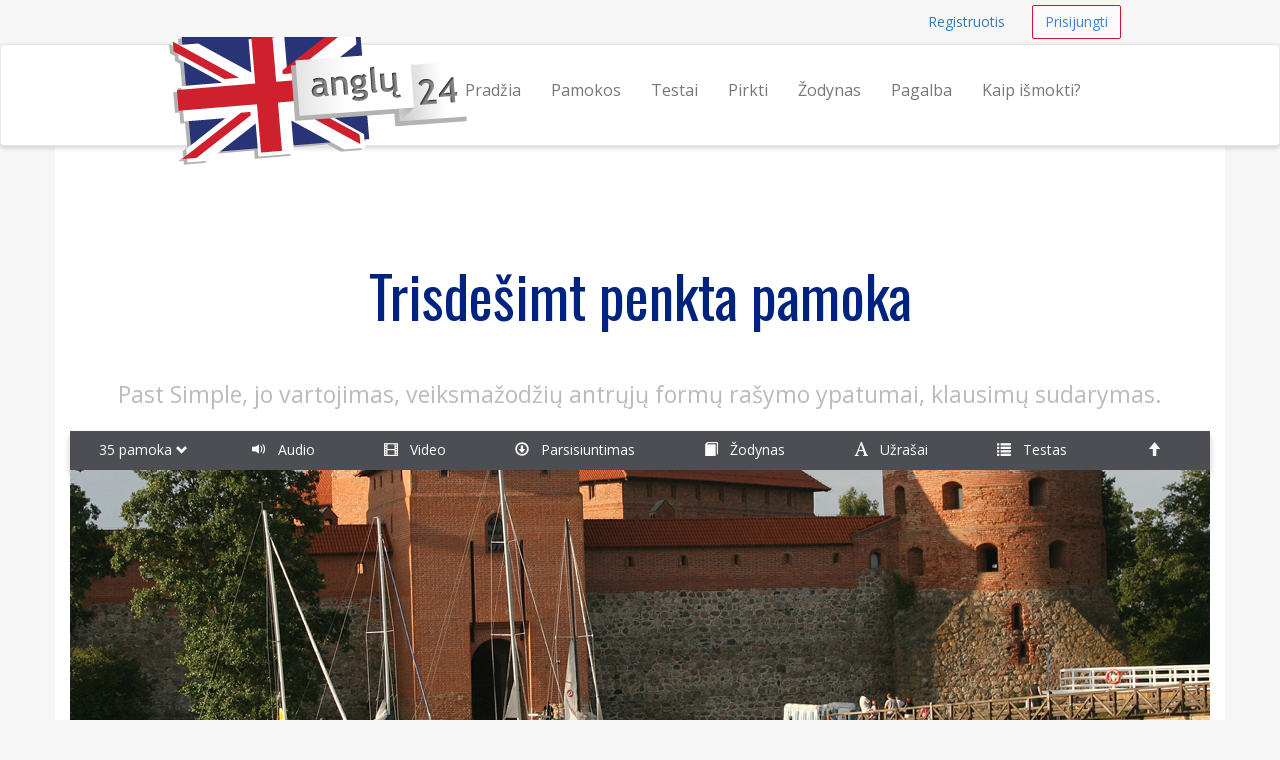

--- FILE ---
content_type: text/html; charset=UTF-8
request_url: https://anglu24.lt/pamoka/35
body_size: 7549
content:
<!DOCTYPE html>
<html lang="en">
    <head>
        <meta charset="utf-8">
        <meta name="viewport" content="width=device-width, initial-scale=1.0">
        <meta name="author" content="Kalbų centras - kalbos24.lt">
        <meta name="description" content="Past Simple, jo vartojimas, veiksmažodžių antrųjų formų rašymo ypatumai, klausimų sudarymas. Trisdešimt penkta pamoka Su Anglu24.lt jūs galite pasirinkti patogiausią būdą mokytis. Išbandykite nemokamai.">
        <meta name="keywords" content="anglu kalbos kursai, anglu kursai internetu, anglu kalbos pamokos, anglų kalbos pamokos, kaip ismokti anglu kalba, anglu kalbos">
        <meta name="google-site-verification" content="Y9Zf6D9uve2ZWZ1x3VRjsUEqZivW92WzxvZSDOXTFvo" />
        <meta property="og:title" content="Anglų kalbos kursai internete"/>
        <meta property="og:type" content="website"/>
        <meta property="og:url" content="http://anglu24.lt/"/>
        <meta property="og:locale" content="lt_LT"/>

        <link rel="shortcut icon" href="/assets/favicon.ico">
        <title>Trisdešimt penkta pamoka - Anglų kalbos pamokos internete | anglu24.lt</title>
                <link href="/assets/_compiled/theme-c421a1d.css" rel="stylesheet">
                    <link href="https://fonts.googleapis.com/css?family=Oswald&subset=latin,latin-ext" rel='stylesheet' type='text/css'>
        <link href='https://fonts.googleapis.com/css?family=Open+Sans:400,600|Oswald&subset=latin,latin-ext' rel='stylesheet' type='text/css'>
                <script>
      (function(i,s,o,g,r,a,m){i['GoogleAnalyticsObject']=r;i[r]=i[r]||function(){
      (i[r].q=i[r].q||[]).push(arguments)},i[r].l=1*new Date();a=s.createElement(o),
      m=s.getElementsByTagName(o)[0];a.async=1;a.src=g;m.parentNode.insertBefore(a,m)
      })(window,document,'script','//www.google-analytics.com/analytics.js','ga');

      ga('create', 'UA-10221424-1', 'auto');
      ga('require', 'displayfeatures');
      ga('send', 'pageview');

    </script>
    
        <script type="text/javascript">
        adroll_adv_id = "Z7WDTU4DKNHQJOFA372MGB";
        adroll_pix_id = "JZJAIZ4OKNH5LBYPCYX5ZZ";
        /* OPTIONAL: provide email to improve user identification */
        /* adroll_email = "username@example.com"; */
        (function () {
            var _onload = function(){
                if (document.readyState && !/loaded|complete/.test(document.readyState)){setTimeout(_onload, 10);return}
                if (!window.__adroll_loaded){__adroll_loaded=true;setTimeout(_onload, 50);return}
                var scr = document.createElement("script");
                var host = (("https:" == document.location.protocol) ? "https://s.adroll.com" : "http://a.adroll.com");
                scr.setAttribute('async', 'true');
                scr.type = "text/javascript";
                scr.src = host + "/j/roundtrip.js";
                ((document.getElementsByTagName('head') || [null])[0] ||
                    document.getElementsByTagName('script')[0].parentNode).appendChild(scr);
            };
            if (window.addEventListener) {window.addEventListener('load', _onload, false);}
            else {window.attachEvent('onload', _onload)}
        }());
     </script>
</head>
<body>
        <div id="wrap">

                <nav class="navbar navbar-topnav" role="navigation">
            <div class="container" id="navbar-top-menu">
            </div>
        </nav>
        <nav class="navbar navbar-default navbar-secondnav" role="navigation">
            <div class="container">
                <div class="navbar-header">
                    <button type="button" class="navbar-toggle collapsed" data-toggle="collapse" data-target="#main-menu-collapse">
                        <span class="sr-only">Navigacija</span>
                        <span class="icon-bar"></span>
                        <span class="icon-bar"></span>
                        <span class="icon-bar"></span>
                    </button>
                    <a class="navbar-brand" href="/" title="Išmokite anglų kalbą internetu">
                        <img src="/assets/anglu24-logo-small.png" alt="anglu24.lt logo" class="img-responsive visible-xs">
                        <img src="/assets/anglu24-logo-medium.png" alt="anglu24.lt logo" class="img-responsive visible-sm">
                        <img src="/assets/anglu24-logo.png" alt="anglu24.lt logo" id="logo-img" class="img-responsive hidden-xs hidden-sm">
                    </a>
                </div>
                <div class="collapse navbar-collapse" id="main-menu-collapse">
                    <ul class="nav navbar-nav navbar-right" id="main_menu">
                        <li id="main_menu_front" class="hidden-sm"><a href="/">Pradžia</a></li>
                        <li id="main_menu_lessons"><a href="/pamokos">Pamokos</a></li>
                        <li id="main_menu_quizzes"><a href="/testai/">Testai</a></li>
                        <li id="main_menu_buy"><a href="/pirkti">Pirkti</a></li>
                        <li id="main_menu_dictionary"><a href="/zodynas">Žodynas</a></li>
                        <li id="main_menu_help"><a href="/pagalba">Pagalba</a></li>
                        <li id="main_menu_how"><a href="/kaip-ismokti-anglu-kalba">Kaip išmokti?</a></li>
                        <!-- <li id="main_menu_blog"><a href="http://blog.anglu24.lt">Blog</a></li> -->
                    </ul>
                </div>
            </div>
        </nav>


                <div class="container container-content">
            <!-- Flashbag messages -->
                        
            <!-- Main page content block -->
            <article>
        <div class="clearfix">
        <img src="/assets/logo.png" class="pull-right visible-print-block" width="138">
        </div>
        <div class="lesson">
        <!-- Social/sharing buttons -->
        <div class="social-toolbar">
            <div class="addthis_toolbox addthis_default_style addthis_16x16_style">
                <a class="addthis_button_email"></a> 
                <a class="addthis_button_facebook"></a>
                <a class="addthis_button_twitter"></a>
                <a class="addthis_button_google_plusone_share"></a>
            </div>
            <script type="text/javascript">var addthis_config = {"data_track_addressbar": false};</script>
            <script type="text/javascript" src="//s7.addthis.com/js/300/addthis_widget.js#pubid=metalife"></script>
        </div>
            <h1 class="title">Trisdešimt penkta pamoka</h1>
            <h2 class="subtitle">Past Simple, jo vartojimas, veiksmažodžių antrųjų formų rašymo ypatumai, klausimų sudarymas.</h2>

            <div id="lessontoc"></div>
                        <div id="toc" class="hidden-xs hidden-print" >
                <ul class="nav nav-pills nav-justified">
                                                                <li class="dropdown">
                            <a class="dropdown-toggle" data-toggle="dropdown" href="#">35 pamoka <span class="glyphicon glyphicon glyphicon-chevron-down small"></span></a>
                            <ul class="dropdown-menu">
                                                                                                                                                                        <li class="">
                                        <a href="/pamoka/25">25 pamoka</a>
                                    </li>
                                                                    <li class="">
                                        <a href="/pamoka/26">26 pamoka</a>
                                    </li>
                                                                    <li class="">
                                        <a href="/pamoka/27">27 pamoka</a>
                                    </li>
                                                                    <li class="">
                                        <a href="/pamoka/28">28 pamoka</a>
                                    </li>
                                                                    <li class="">
                                        <a href="/pamoka/29">29 pamoka</a>
                                    </li>
                                                                    <li class="">
                                        <a href="/pamoka/30">30 pamoka</a>
                                    </li>
                                                                    <li class="">
                                        <a href="/pamoka/31">31 pamoka</a>
                                    </li>
                                                                    <li class="">
                                        <a href="/pamoka/32">32 pamoka</a>
                                    </li>
                                                                    <li class="">
                                        <a href="/pamoka/33">33 pamoka</a>
                                    </li>
                                                                    <li class="">
                                        <a href="/pamoka/34">34 pamoka</a>
                                    </li>
                                                                    <li class="active">
                                        <a href="/pamoka/35">35 pamoka</a>
                                    </li>
                                                                    <li class="">
                                        <a href="/pamoka/36">36 pamoka</a>
                                    </li>
                                                                    <li class="">
                                        <a href="/pamoka/37">37 pamoka</a>
                                    </li>
                                                                    <li class="">
                                        <a href="/pamoka/38">38 pamoka</a>
                                    </li>
                                                                    <li class="">
                                        <a href="/pamoka/39">39 pamoka</a>
                                    </li>
                                                                    <li class="">
                                        <a href="/pamoka/40">40 pamoka</a>
                                    </li>
                                                                    <li class="">
                                        <a href="/pamoka/41">41 pamoka</a>
                                    </li>
                                                                    <li class="">
                                        <a href="/pamoka/42">42 pamoka</a>
                                    </li>
                                                                    <li class="">
                                        <a href="/pamoka/43">43 pamoka</a>
                                    </li>
                                                                    <li class="">
                                        <a href="/pamoka/44">44 pamoka</a>
                                    </li>
                                                                    <li class="">
                                        <a href="/pamoka/45">45 pamoka</a>
                                    </li>
                                                            </ul>
                        </li>
                                                            <li><a href="#audio" title="Audio"><span class="glyphicon glyphicon-volume-up"></span> &nbsp;<span class="hidden-sm"> Audio</span></a></li>
                    <li><a href="#video" title=" Video"><span class="glyphicon glyphicon-film"></span> &nbsp;<span class="hidden-sm"> Video</span></a></li>
                                            <li><a href="#downloads" title="Parsisiuntimas"><span class="glyphicon glyphicon-download"></span> &nbsp;<span class="hidden-sm"> Parsisiuntimas</span></a></li>
                                        <li><a href="#dictionary" title="Žodynas"><span class="glyphicon glyphicon-book"></span> &nbsp;<span class="hidden-sm"> Žodynas</span></a></li>
                    <li><a href="#notes" title="Užrašai"><span class="glyphicon glyphicon-font"></span> &nbsp;<span class="hidden-sm"> Užrašai</span></a></li>
                                            <li><a href="#quiz" title=" Testas"><span class="glyphicon glyphicon-list"></span> &nbsp;<span class="hidden-sm"> Testas</span></a></li>
                                        <li><a href="#" title="Up"><span class="glyphicon glyphicon-arrow-up"></span>&nbsp;</a></a></li>
                </ul>
            </div>
            
                        

<img src="/assets/lesson/35/img/35-pamoka.jpg" class="img-responsive" alt="anglų kalbos kursai" >
    <p>Gilinsimės į paprastąjį būtąjį laiką - Past Simple, jo vartojimą, veiksmažodžių antrųjų formų rašymo ypatumus, klausimų sudarymą. Deividas (svečias iš 34 pamokos) papasakos savo įspūdžius apie Lietuvą ir lietuvius.</p>
  <br>
  

                

            
                                                                
    
     <p><strong>Dėmesio!</strong> Jūs matote tik garsinės medžiagos ir konspekto pradžią. Užsisakykite dabar ir gaukite visą anglų kalbos pamoką, kurioje galėsite išklausyti tolimesnį įrašą, pamatyti video ir žodynėlį, taip pat turėsite progą įtvirtinti tarimą bei peržiūrėti užrašus. Visą audio medžiagą galėsite parsisiųsti mp3 formate!</p>
    
    

    <!-- Audio section -->
    <span id="audio" style="visibility:hidden;">Audio</span>
    <h2 class="chapter">
        <span class="color-accent">Audio</span>
        <span class="chapter-icon color-accent-bg pull-right">&nbsp;<span class="glyphicon glyphicon-volume-up"></span>&nbsp;</span>
    </h2>
     <div class="text-center">
       <p class="text-center">Nemokamos dalies trukmė - 5 min. Visa pamoka - 27 min.</p>
      <br>
        <audio controls="" id="player9">
            <source src="/assets/lesson/35/anglu24_35_pamoka_1_dalis.mp3" type="audio/mpeg">
               Jūsų naršyklė neturi galimybės naudoti audio. Prašome atnaujinti ar įdiegti naują naršyklę norint klausytis pamokų.
           
        </audio>
          <p class="text-muted small"><a href="#downloads" title="Parsisiuntimas">Parsisiųsti audio mp3 formate</a></p>
        
    </div>
    <!-- Video section -->
    <span id="video" style="visibility:hidden;">video</span>
    <h2 class="chapter">
        <span class="color-accent">Video</span>
        <span class="chapter-icon color-accent-bg pull-right">&nbsp;<span class="glyphicon glyphicon-film"></span>&nbsp;</span>
    </h2>
    <div class="text-center">
        <img src="/assets/img/design/video-not-available.jpg" alt="video not available">
    </div>    
    <br>
    <div class="text-center">
         <a href="/pirkti" class="btn btn-accent btn-lg">Pirkti pamokas</a>
    </div>

	      	<div class="hidden-print">
    <span id="downloads" style="visibility:hidden;">downloads</span>
    <h2 class="chapter">
        <span class="color-accent">Parsisiuntimas</span>
        <span class="chapter-icon color-accent-bg pull-right">&nbsp;<span class="glyphicon glyphicon-download"></span>&nbsp;</span>
    </h2>

    <div class="row">
        <div class="col-sm-5 text-center">
                                                <a class="btn btn-default btn-lg disabled" role="button" href="#downloads">Parsisiųsti pamoką</a><br>
                                <br>
                                                <a class="btn btn-default btn-lg disabled" role="button" href="#downloads">Parsisiųsti pamokos užrašus</a><br>
                                <br>
                                                <a class="btn btn-default btn-lg disabled" role="button" href="#downloads">Parsisiųsti pamokos žodyną</a><br>
                                <br>
                    </div>
        <div class="col-sm-6">
                           Įsigykite pamoką ir tuomet galėsite ją parsisiųsti.
               <br>
               <a href="/pirkti" class="btn btn-accent btn-lg">Pirkti pamokas</a>
                    </div>
    </div>
</div>	
    <!-- Dictionary section -->
    <span id="dictionary" style="visibility:hidden;">dictionary</span>
    <h2 class="chapter">
        <span class="color-accent">Žodynas</span>
        <span class="chapter-icon color-accent-bg pull-right">&nbsp;<span class="glyphicon glyphicon-book"></span>&nbsp;</span>
    </h2>
	<div class="padding">
    <table class="table table-hover small"><thead><tr><th>#</th><th>Word</th><th></th><th>Translation</th></tr></thead><tbody><tr><td>1</td><td>go - went</td><td><span onClick="playAudio(1249338320);" style="cursor: pointer;"><span  id="audio_icon_1249338320" class="glyphicon glyphicon-play-circle color-accent" title="click to play"></span>&nbsp;
                                <audio id="audio_element_1249338320" style="display: none" preload="none"><source src="/assets/dictionary/audio/go_went.mp3" type="audio/mpeg">NA
                </audio></span></td><td>važiuoti, eiti</td></tr><tr><td>2</td><td>speak - spoke</td><td><span onClick="playAudio(716599019);" style="cursor: pointer;"><span  id="audio_icon_716599019" class="glyphicon glyphicon-play-circle color-accent" title="click to play"></span>&nbsp;
                                <audio id="audio_element_716599019" style="display: none" preload="none"><source src="/assets/dictionary/audio/speak_spoke.mp3" type="audio/mpeg">NA
                </audio></span></td><td>kalbėti</td></tr><tr><td>3</td><td>take - took</td><td><span onClick="playAudio(109138378);" style="cursor: pointer;"><span  id="audio_icon_109138378" class="glyphicon glyphicon-play-circle color-accent" title="click to play"></span>&nbsp;
                                <audio id="audio_element_109138378" style="display: none" preload="none"><source src="/assets/dictionary/audio/take_took.mp3" type="audio/mpeg">NA
                </audio></span></td><td>imti</td></tr><tr><td>4</td><td>think - thought</td><td><span onClick="playAudio(1406622959);" style="cursor: pointer;"><span  id="audio_icon_1406622959" class="glyphicon glyphicon-play-circle color-accent" title="click to play"></span>&nbsp;
                                <audio id="audio_element_1406622959" style="display: none" preload="none"><source src="/assets/dictionary/audio/think_thought.mp3" type="audio/mpeg">NA
                </audio></span></td><td>galvoti</td></tr><tr><td>5</td><td>run – ran</td><td><span onClick="playAudio(1939469292);" style="cursor: pointer;"><span  id="audio_icon_1939469292" class="glyphicon glyphicon-play-circle color-accent" title="click to play"></span>&nbsp;
                                <audio id="audio_element_1939469292" style="display: none" preload="none"><source src="/assets/dictionary/audio/run_ran.mp3" type="audio/mpeg">NA
                </audio></span></td><td>bėgti</td></tr><tr><td>6</td><td>see – saw</td><td><span onClick="playAudio(916589185);" style="cursor: pointer;"><span  id="audio_icon_916589185" class="glyphicon glyphicon-play-circle color-accent" title="click to play"></span>&nbsp;
                                <audio id="audio_element_916589185" style="display: none" preload="none"><source src="/assets/dictionary/audio/see_saw.mp3" type="audio/mpeg">NA
                </audio></span></td><td>matyti</td></tr></tbody></table>
    </div>
    <br>
    <p class="text-center">Nemokamoje dalyje pateikta tik dalis žodžių.</p>


    <!-- Notes section -->
    <span id="notes" style="visibility:hidden;">notes</span>
    <h2 class="chapter">
        <span class="color-accent"> Notes</span>
        <span class="chapter-icon color-accent-bg pull-right">&nbsp;<span class="glyphicon glyphicon-font"></span>&nbsp;</span>
    </h2>

   
<p>Hello again. Today is the 5th lesson. We have looked at some Present tenses, that is Present Simple and Present Continuous. What‘s new for today? I will introduce the topic  by telling you a joke. Šios dienos temą pristatysiu papasakodama anekdotą.</p>
<br>
<p><strong>Teacher: Today, we're going to talk about the tenses. Now, if I say "I am beautiful", which tense is it?</p>
<p>Student: Obviously it is the past tense.</p></strong>

<br>
<p>Mokinius ar studentus šis trumpas juokelis prajuokina, o mokytojos būna laimingos, jei tik tai padeda suprasti laikus. Taigi, <span onClick="playAudio(1165785783);" style="cursor: pointer;"><span  id="audio_icon_1165785783" class="glyphicon glyphicon-play-circle color-accent" title="click to play"></span>&nbsp;
                                <audio id="audio_element_1165785783" style="display: none" preload="none"><source src="/assets/dictionary/audio/obviously.mp3" type="audio/mpeg">NA
                </audio><strong>obviously</strong></span> – akivaizdu, kad šiandien mes kibsime į būtajį laiką, o jei tiksliau į Paprastąjį būtąjį laiką - Past Simple. Taip pat, Davidas, kurį mes jau pažįstame mums papasakos savo įspūdžius apie Lietuvą ir lietuvius.</p>
<hr>
<p><strong>Grammar into action</strong></p>


<blockquote class="color-blue">Past  Simple Tense. Būtasis paprastasis laikas vartojamas kalbant apie praeities įvykius arba būsenas. Jis dažnai vartojamas su laiko aplinkybėmis - su praeities įvykio veiksmo laiką ar laikotarpį nurodančiais žodžiais ir posakiais:</blockquote>

<dl class="dl-horizontal">
    <dt>Vakar</dt><dd class="color-blue"><strong>yesterday</strong></dd>
    <dt>Praeitą savaitę </dt><dd class="color-blue"><strong>last week</strong></dd>
    <dt>Praeitą mėnesį  </dt><dd class="color-blue"><strong>last month</strong></dd>
    <dt>Praeitą vakarą </dt><dd class="color-blue"><strong>last night</strong></dd>
    <dt>Prieš tris valandas </dt><dd class="color-blue"><strong>three hours ago</strong></dd>
    <dt>Prieš keletą metų </dt><dd class="color-blue"><strong>a few yeas ago</strong></dd>
    <dt>1983 </dt><dd class="color-blue"><strong>in 1983</strong></dd>
    <dt>Sausio mėnesį </dt><dd class="color-blue"><strong>in January</strong></dd>
  
</dl>
    
    

	    	<div class="quiz hidden-print">
    <span id="quiz" style="visibility:hidden;">quiz</span>
    <h2 class="chapter">
        <span class="color-accent"> Testas</span>
        <span class="chapter-icon color-accent-bg pull-right">&nbsp;<span class="glyphicon glyphicon-list"></span>&nbsp;</span>
    </h2>

    <div class="row">
        <div class="col-sm-5 text-center">
                <form id="mcq-quiz-form" method="POST" action="/testai/create/multi-choice/35-pamokos-testas">
                    <button class="btn btn-primary btn-lg">Pradėti testą</button>
                </form>
            <br>
        </div>
        <div class="col-sm-6">
            Pasitikrinkite žinias.<br>
            Testą galite kartoti tiek kartų, kiek tik pageidaujate.
        </div>
    </div>
</div>                
	
                                        
                                            </div>
    </article>
        <div class="spacer"></div>
    </div>
</div> 
<footer class="hidden-print">
    <div class="footer-dark">
    <div class="container">
        <div class="row">
            <div class="col-md-12">
                <p class="pull-right"><a href="#">Į viršų</a></p>
            </div>
        </div>
    </div>
</div>
    <div class="container">
    <div class="row">
        <div class="col-sm-4 col-md-3">
            <h3>Kontaktai</h3>
            <ul class="list-unstyled">
                <li><span class="glyphicon glyphicon-earphone"></span>&nbsp; <a href="tel:+37064700633">+370 647 00633</a></li>
                <li><span class="glyphicon glyphicon-envelope"></span> &nbsp; 
                    <span id="emailfooter"><a href="/cdn-cgi/l/email-protection" class="__cf_email__" data-cfemail="5139343d3d3e11363c30383d7f323e3c">[email&#160;protected]</a></span>
                    <script data-cfasync="false" src="/cdn-cgi/scripts/5c5dd728/cloudflare-static/email-decode.min.js"></script><script type="text/javascript">
                        var s = 'tl.42ulgna@ofni';
                        var e = s.split("").reverse().join("");
                        var x = document.getElementById("emailfooter");
                        x.innerHTML = '<a href="mailto:' + e + '">' + e + '</a>';
                    </script>
                </li>
                <li><span class="glyphicon glyphicon glyphicon-road"></span> &nbsp; Vilnius, Konstitucijos pr. 23</li>
                <li><span class="glyphicon glyphicon-home"></span> &nbsp; UAB "Meta group"</li>
            </ul>
        </div>
        <div class="col-sm-8 col-md-9">
            <div class="row">
                <div class="col-sm-4">
                    <h3>Informacija</h3>
                    <ul>
                        <li><a href="/pagalba">Pagalba</a></li>
                        <li><a href="/sitemap">Svetainės turinys</a></li>
                      	<li><a href="/dovanu-kuponas">Dovanų kuponai</a></li>
                        <li><a href="/zodynas">Anglų kalbos žodynas</a></li>
                        <li><a href="/pradinis-lygis">Pradinio lygio pamokų turinys</a></li>
                        <li><a href="/pazengusiu-lygis">Pažengusių lygio pamokų turinys</a></li>
                        <li><a href="/temines-pamokos">Teminių pamokų turinys</a></li>
                    </ul>
                </div>
                <div class="col-sm-6">
                    <h3>Išmokite angliškai</h3>
                    <ul>
                        <li><a href="/apie">Apie mus</a></li>
                        <li><a href="/suzinokite">Išmokite anglų kalbą</a></li>
                        <li><a href="/anglu-kalbos-lygiai">Anglų kalbos lygiai</a></li>
                        <li><a href="/anglu-abeceles-tarimas">Išmokite anglų abėcėlę</a></li>
                        <li><a href="/apie-anglu-kalba">Įdomūs faktai apie anglų kalbą</a></li>
                       <li><a href="/kaip-ismokti-anglu-kalba">Kaip išmokti anglų kalbą?</a></li>
                       <li><a href="http://blog.anglu24.lt">Blog</a></li>
                  </ul>
                </div>
                <div class="col-sm-2">
                    <br><br>
                    <ul class="list-unstyled">
                        <li><a href="/kokybes-garantija"><img src="/assets/img/design/kokybesgarantija85grey.png" class="img-responsive img-toned"></a><br></li>
                        <li><a href="/duomenu-saugumo-garantija"><img src="/assets/img/design/duomenusaugumas85grey.png" class="img-responsive img-toned"></a><br></li>
                        <li><a href="/klientu-atsiliepimai"><img src="/assets/img/design/klientuatsiliepimai85grey.png" class="img-responsive img-toned"></a><br></li>
                    </ul>
                </div>                        
            </div>
        </div>
    </div>


<div class="row footer-section-top-border">
    <div class="col-sm-12">
        <h3 class="text-center">Norite išmokti daugiau kalbų?</h3>
        <br>
        <ul class="list-inline center-block text-center" style="display: flex; justify-content: space-between;">
            <li><a href="http://norvegu24.lt" title="Norvegų kalbos kursai"><img src="/assets/logos/norvegu24-logo.png" alt="norvegu24.lt logo" class="img-responsive img-toned"></a></li>
            <li><a href="http://prancuzu24.lt" title="Prancuzų kalbos kursai"><img src="/assets/logos/prancuzu24-logo.png" alt="prancuzu24.lt logo" class="img-responsive img-toned"></a></li>
            <li><a href="http://ispanu24.lt" title="Ispanų kalbos kursai"><img src="/assets/logos/ispanu24-logo.png" alt="ispanu24.lt logo" class="img-responsive img-toned"></a></li>
            <li><a href="http://vokieciu24.lt" title="Vokiečių kalbos kursai"><img src="/assets/logos/vokieciu24-logo.png" alt="vokieciu24.lt logo" class="img-responsive img-toned"></a></li>
            <li><a href="http://rusu24.lt" title="Rusų kalbos kursai"><img src="/assets/logos/rusu24-logo.png" alt="rusu24.lt logo" class="img-responsive img-toned"></a></li>
        </ul>
        <br>
    </div>
</div>
        
</div>
    <div class="footer-dark text-center">
  <div class="container">
        <div class="row">
            <div class="col-md-12 text-center">
                &copy; 2026 UAB Meta group &middot; <a href="/taisykles-privatumo-nuostatos">Taisyklės ir privatumo nuostatos</a>
            </div>
        </div>
        <br>
        <div class="row">
            <div class="col-md-12 text-center">
                <ul class="list-inline">
                  <li><a href="http://rusu24.lt" class="text-muted">Rusų kalbos pamokos</a></li>
                  <li><a href="http://norvegu24.lt" class="text-muted">Norvegų kalbos pamokos</a></li>
                  <li><a href="http://prancuzu24.lt" class="text-muted">Prancūzų kalbos pamokos</a></li>
                  <li><a href="http://ispanu24.lt" class="text-muted">Ispanų kalbos pamokos</a></li>
                  <li><a href="http://vokieciu24.lt" class="text-muted">Vokiečių kalbos pamokos</a></li>
                  <li><a href="http://pagalboslinija.lt" class="text-muted">Pagalbos linija</a></li>
                </ul>  
            </div>
        </div>
        <br>
  </div>
</div>
</footer>
<!-- Le js includes -->
<script type="text/javascript" src="/assets/_compiled/common-25cd151.js"></script>
<script type="text/javascript" src="/assets/js/custom.js"></script>

<!-- Google Code for Remarketing Tag -->
    <script type="text/javascript">
    /* <![CDATA[ */
    var google_conversion_id = 962898013;
    var google_custom_params = window.google_tag_params;
    var google_remarketing_only = true;
    /* ]]> */
    </script>
    <div style="display:none">
    <script type="text/javascript" src="//www.googleadservices.com/pagead/conversion.js"></script>
    </div>
    <noscript>
    <div style="display:inline;">
    <img height="1" width="1" style="border-style:none;" alt="" src="//googleads.g.doubleclick.net/pagead/viewthroughconversion/962898013/?value=0&amp;guid=ON&amp;script=0"/>
    </div>
    </noscript>

    <script type="text/javascript" src="/assets/js/lessons.js"></script>
    <script type="text/javascript" src="/assets/js/word-player.js"></script>


<div class="hidden" id="user-menu">
            <ul class="navbar-right list-inline">
            <li><a class="btn btn-link btn-small navbar-btn" href="/registruotis">Registruotis</a></li>
            <li><a class="btn btn-accent-outline btn-small navbar-btn" href="/prisijungti">Prisijungti</a></li>
        </ul>
        </div>


<script type="text/javascript">

        var userRegistered = false;
    var userLessonsCount = 0;
    
        var userNotices = [];
    var userErrors = [];

    $(document).ready(function() {
        
                var flashMessageContainer = $('#flash-message-container');

        function create_alert (type, msg) {
            return '<div class="alert alert-'+type+' alert-dismissable"><button type="button" class="close" data-dismiss="alert" aria-hidden="true">&times;</button>'+msg+'</div>';
        };

        $(userNotices).each(function(i, e) {
            flashMessageContainer.append(create_alert('info', e));
        });

        $(userErrors).each(function(i, e) {
            flashMessageContainer.append(create_alert('danger', e));
        });

                $('#navbar-top-menu').append($('#user-menu'));
        $('#user-menu').removeClass('hidden');

    });

</script>



<script>

  window.mt=window.mt||function(){(mt.q=mt.q||[]).push(arguments)};mt.l=+new Date;

  mt('create', 2680);

</script>

<script async src='//cdn.mxapis.com/mt.js'></script>

<script defer src="https://static.cloudflareinsights.com/beacon.min.js/vcd15cbe7772f49c399c6a5babf22c1241717689176015" integrity="sha512-ZpsOmlRQV6y907TI0dKBHq9Md29nnaEIPlkf84rnaERnq6zvWvPUqr2ft8M1aS28oN72PdrCzSjY4U6VaAw1EQ==" data-cf-beacon='{"version":"2024.11.0","token":"099352436a92424f99c211a0dbcce8d8","r":1,"server_timing":{"name":{"cfCacheStatus":true,"cfEdge":true,"cfExtPri":true,"cfL4":true,"cfOrigin":true,"cfSpeedBrain":true},"location_startswith":null}}' crossorigin="anonymous"></script>
</body>
</html>


--- FILE ---
content_type: application/javascript
request_url: https://anglu24.lt/assets/js/lessons.js
body_size: -88
content:
jQuery(document).ready(function() {

    $('#toc')
        .affix({
	      offset: {
	        top: function (){ 
	            return $("#lessontoc").offset().top;
	        }
	      }
    	}).on('affixed.bs.affix', function() {
    		// add placeholder element to compensate #toc height
    		$("#toc").after('<div id="toc-placeholder" style="height: '+($(this).outerHeight(true))+'px"></div>');
    	}).on('affix-top.bs.affix', function() {
    		// remove placeholder element right before affix-top'ing #toc
        	$('#toc-placeholder').remove();
    	});
});